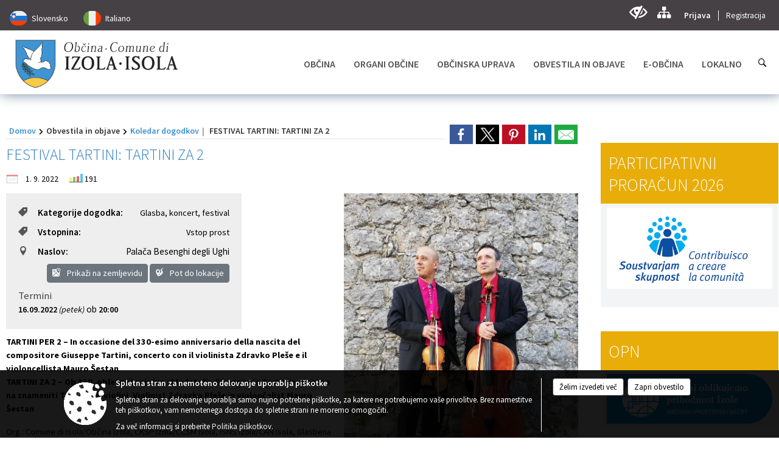

--- FILE ---
content_type: text/html; charset=utf-8
request_url: https://www.izola.si/objava/670037
body_size: 229005
content:



<!DOCTYPE html>
<html lang="sl">
<head prefix="og: https://ogp.me/ns#">
    <meta charset="utf-8" />
    <meta property="og:type" content="website" />
    <title>FESTIVAL TARTINI: TARTINI ZA 2  - izola.si</title>
    <meta property="og:title" content="FESTIVAL TARTINI: TARTINI ZA 2  - izola.si" />
    <meta property="fb:app_id" content="1414532895426376" />
    <meta name="copyright" content="Copyright Sigmateh, 2025. Vse pravice pridržane.">
    <meta name="author" content="E-občina">
    <meta name="description" content="TARTINI PER 2 &amp;ndash; In occasione del 330-esimo anniversario della nascita del compositore Giuseppe Tartini, concerto con il violinista Zdravko Ple&amp;scaron;e e il violoncellista Mauro &amp;Scaron;estan TARTINI ZA 2 &amp;ndash; Ob 330. obletnici rojstva skladatelja Giuseppeja Tartinija, nastop na znameniti Tartinijevi violini. Violinist Zdravko Ple&amp;scaron;e in violončelist Mauro &amp;Scaron;estan 
Org.: Comune di Isola/Občina Izola, CK&amp;Scaron;P Izola/CCSM Isola, ISNS Izola/CAN Isola, Glasbena &amp;scaron;ola..." />
    <meta property="og:description" content="TARTINI PER 2 &amp;ndash; In occasione del 330-esimo anniversario della nascita del compositore Giuseppe Tartini, concerto con il violinista Zdravko Ple&amp;scaron;e e il violoncellista Mauro &amp;Scaron;estan TARTINI ZA 2 &amp;ndash; Ob 330. obletnici rojstva skladatelja Giuseppeja Tartinija, nastop na znameniti Tartinijevi violini. Violinist Zdravko Ple&amp;scaron;e in violončelist Mauro &amp;Scaron;estan 
Org.: Comune di Isola/Občina Izola, CK&amp;Scaron;P Izola/CCSM Isola, ISNS Izola/CAN Isola, Glasbena &amp;scaron;ola..." />
    <meta name="keywords" content="novice, aktualno dogajanje, novice v regiji, obcinske novice, občinske novice, oglasna deska, dogajanje v obcini, dogajanje v občini, obcinska stran, občinska stran, novosti v obcini, novosti v občini, Izola - Isola, Občina Izola - Isola" />
    <meta name="viewport" content="width=device-width, initial-scale=1.0" />
    
    
                    <meta property="og:url" content="https://www.izola.si/objava/670037" />
                    <meta property="og:image" content="http://www.izola.si/Datoteke/Slike/Novice/670037/l_670037_1.jpg" />
                

            <link rel="shortcut icon" href="/favicons/izola/favicon.ico?v=7kxM7lPYPq">
        <link rel="canonical" href="https://www.izola.si/objava/670037" />
        <link rel="sitemap" type="application/xml" title="Sitemap" href="/sitemapxml">

    <script src="/bundles/jquerybasic?v=388"></script>

    <script src="/bundles/bootstrap?v=388"></script>


    <!--[if lte IE 9]>
        <link href="/Scripts/animateit/iefix?v=WVNPMo8DK8TNI_w7e8_RCm17J9vKRIQ26uWUHEE5Dy01" rel="stylesheet"/>

    <![endif]-->
    <link href="/Content/osnovno?v=388" rel="stylesheet"/>

    <link href="/Content/bootstrap/bootstrap.min.css?v=388" rel="stylesheet"/>


    <script type="text/javascript">
        window.addEventListener("DOMContentLoaded", function () {
            if (window.navigator.userAgent.indexOf("Trident/") > 0) {
                alert("Ker za brskanje uporabljate starejšo različico spletnega brskalnika, vse funkcionalnosti spletnega mesta morda ne bodo na voljo. Predlagamo, da namestite Microsoft EDGE, Mozilla Firefox, Google Chrome ali katerega od drugih sodobnih spletnih brskalnikov.");
            }
        });
    </script>

    <script class="structured-data-org" type="application/ld+json">
        {
        "@context":"https://schema.org",
        "@type":"Organization",
        "name":"Občina Izola - Isola",
        "legalName":"Občina Izola - Isola",
        "url":"https://www.izola.si",
        "logo":"https://e-obcina.si/Images/Grbi/izola.png",
        "contactPoint":
        {"@type":"ContactPoint","contactType":"Spletna stran Občine Izola - Isola","telephone":"[05 66 00 100]","email":"obcina@izola.si"}
        }
    </script>



        <link href="/Content/TinyMce/tinymce.min.css" rel="stylesheet" type="text/css" />

            <link href="/Content/Glave/modern10.min.css" rel="stylesheet" type="text/css" />
        <link href="/Content/Personalized/58.min.css" rel="stylesheet" type="text/css" />


    <link rel="stylesheet" href="/Fonts/eoicons/eoicons.css" />

    
    <link href="/Content/Responsive/novica?v=StFp0hTnC6woZi59JX9mogjjEoQcv0xHXfZK_LtP9O01" rel="stylesheet"/>


</head>
<body class="subpage    sl-SI">


    <div id="menu_mobile">
        <div id="header">
            <a href="#menu-left" class="eoicons eoicon-list" style="left: 0;" title="Meni - levo" aria-label="Meni - levo"></a>

            
            <a href="#menu-right" class="eoicons eoicon-user2" style="right: 0;" title="Meni - desno" aria-label="Meni - desno"></a>

        </div>

        <nav id="menu-left" role="navigation" aria-label="Glavna navigacija">
            <ul>
                        <li>
                                    <span>OBČINA</span>
                                                            <ul>
                                        <li>
                                                <a href="/objave/347" target="_self">Vizitka občine</a>

                                        </li>
                                        <li>
                                                <a href="/objave/175" target="_self">Predstavitev občine</a>

                                        </li>
                                        <li>
                                                <a href="/objave/187" target="_self">Grb in zastava</a>

                                        </li>
                                        <li>
                                                <a href="/objave/191" target="_self">Občinski praznik</a>

                                        </li>
                                        <li>
                                                <a href="/objave/188" target="_self">Občinski nagrajenci</a>

                                        </li>
                                        <li>
                                                <a href="/gallery" target="_self">Fotogalerija</a>

                                        </li>
                                        <li>
                                                <a href="/objave/48" target="_self">Krajevne skupnosti</a>

                                        </li>
                                        <li>
                                                <a href="/objava/569231" target="_self">Pobratene občine</a>

                                        </li>
                                        <li>
                                                <a href="/objava/568904" target="_self">Italijanska samoupravna narodna skupnost</a>

                                        </li>
                                        <li>
                                                <a href="/objave/172" target="_self">Naselja v občini</a>

                                        </li>
                                        <li>
                                                <a href="/objava/890722" target="_self">Varuhov kotiček</a>

                                        </li>
                                        <li>
                                                <a href="/gdpr" target="_self">Varstvo osebnih podatkov</a>

                                        </li>
                                        <li>
                                                <a href="/objava/741482" target="_self">Videonadzor</a>

                                        </li>
                                        <li>
                                                <a href="/objave/177" target="_self">Strateški dokumenti</a>

                                        </li>
                                        <li>
                                                <a href="/katalogjavnegaznacaja" target="_self">Katalog informacij javnega značaja</a>

                                        </li>
                                </ul>
                        </li>
                        <li>
                                    <span>ORGANI OBČINE</span>
                                                            <ul>
                                        <li>
                                                <a href="/objave/176" target="_self">Župan občine</a>

                                        </li>
                                        <li>
                                                <a href="/objave/294" target="_self">Podžupani</a>

                                        </li>
                                        <li>
                                                <span>OBČINSKI SVET</span>

                                                <ul>
                                                            <li><a href="/objave/201" target="_self">Naloge in pristojnosti</a></li>
                                                            <li><a href="/objave/229" target="_self">Člani občinskega sveta</a></li>
                                                            <li><a href="/objave/76" target="_self">Seje občinskega sveta</a></li>
                                                            <li><a href="/objava/572136" target="_self">Prenos sej v živo</a></li>
                                                            <li><a href="/objave/115?subcategory=143" target="_self">Delovna telesa</a></li>
                                                            <li><a href="/objave/232" target="_self">Vprašanja svetnikov</a></li>
                                                </ul>
                                        </li>
                                        <li>
                                                <a href="/objava/547490" target="_self">Nadzorni odbor</a>

                                        </li>
                                        <li>
                                                <a href="/objava/550019" target="_self">Občinska volilna komisija</a>

                                        </li>
                                        <li>
                                                <a href="/objava/569941" target="_self">Medobčinska uprava Istre</a>

                                        </li>
                                        <li>
                                                <a href="/objava/551821" target="_self">Civilna zaščita</a>

                                        </li>
                                        <li>
                                                <a href="/objava/552212" target="_self">Svet za preventivo in vzgojo v cestnem prometu</a>

                                        </li>
                                </ul>
                        </li>
                        <li>
                                    <span>OBČINSKA UPRAVA</span>
                                                            <ul>
                                        <li>
                                                <a href="/objave/200" target="_self">Naloge in pristojnosti</a>

                                        </li>
                                        <li>
                                                <a href="/objave/183" target="_self">Organigram</a>

                                        </li>
                                        <li>
                                                <a href="/objave/230" target="_self">Imenik zaposlenih</a>

                                        </li>
                                        <li>
                                                <a href="/objave/255" target="_self">Uradne ure - delovni čas</a>

                                        </li>
                                        <li>
                                                <a href="/objave/180" target="_self">Pooblaščeni za odločanje</a>

                                        </li>
                                </ul>
                        </li>
                        <li>
                                    <span>OBVESTILA IN OBJAVE</span>
                                                            <ul>
                                        <li>
                                                <a href="/objave/8" target="_self">Novice in objave</a>

                                        </li>
                                        <li>
                                                <a href="/objave/38" target="_self">Lokalni utrip – novice</a>

                                        </li>
                                        <li>
                                                <a href="/objave/43" target="_self">Koledar dogodkov</a>

                                        </li>
                                        <li>
                                                <a href="/objave/274" target="_self">Zapore cest</a>

                                        </li>
                                        <li>
                                                <a href="/objave/58" target="_self">Javni razpisi, objave in dražbe</a>

                                        </li>
                                        <li>
                                                <a href="/objave/46" target="_self">Projekti in investicije</a>

                                        </li>
                                        <li>
                                                <a href="/objave/107" target="_self">Prostorski akti občine</a>

                                        </li>
                                        <li>
                                                <a href="/acts" target="_self">Predpisi in odloki</a>

                                        </li>
                                        <li>
                                                <a href="/objave/65" target="_self">Uradne objave</a>

                                        </li>
                                        <li>
                                                <a href="/objave/161" target="_self">Proračun občine</a>

                                        </li>
                                        <li>
                                                <a href="/objave/101" target="_self">Lokalne volitve</a>

                                        </li>
                                        <li>
                                                <a href="/objava/574286" target="_self">Referendum o OPN</a>

                                        </li>
                                </ul>
                        </li>
                        <li>
                                    <span>E-OBČINA</span>
                                                            <ul>
                                        <li>
                                                <a href="/objave/364" target="_self">Vloge in obrazci</a>

                                        </li>
                                        <li>
                                                <a href="/objave/391" target="_self">Predlogi in pobude</a>

                                        </li>
                                        <li>
                                                <a href="/objave/404" target="_self">Vprašajte občino</a>

                                        </li>
                                        <li>
                                                <a href="/einforming" target="_self">E-obveščanje občanov</a>

                                        </li>
                                </ul>
                        </li>
                        <li>
                                    <span>LOKALNO</span>
                                                            <ul>
                                        <li>
                                                <a href="/objave/53" target="_self">Pomembne številke</a>

                                        </li>
                                        <li>
                                                <a href="/objave/51" target="_self">Javni zavodi</a>

                                        </li>
                                        <li>
                                                <a href="/objave/49" target="_self">Društva in združenja</a>

                                        </li>
                                        <li>
                                                <a href="/objave/162" target="_self">Gosp. javne službe</a>

                                        </li>
                                        <li>
                                                <a href="/objava/554740" target="_self">Parkirišča v Izoli</a>

                                        </li>
                                        <li>
                                                <a href="/objava/554690" target="_self">Turizem v Izoli</a>

                                        </li>
                                        <li>
                                                <a href="/objava/568908" target="_self">Koristne povezave</a>

                                        </li>
                                </ul>
                        </li>

            </ul>
        </nav>

        <nav id="menu-right" role="navigation" aria-label="Nastavitve">
            <ul>
                    <li>
                        <a id="login-link-mobile" href="/Prijava">Prijava</a>
                        <script type="text/javascript">
                            $(function () {
                                $("#login-link-mobile").prop("href", "/prijava?ReturnUrl=" + window.location.pathname);
                            });
                        </script>
                    </li>
                    <li>
                        <a href="/Registracija">Registracija</a>
                    </li>
            </ul>
        </nav>
    </div>
    <script type="text/javascript">
        $(function () {
            $("#menu-left .mm-btn_close").removeClass("mm-btn_close").addClass("mm-btn_search");
            $("#menu-left .mm-btn_search").attr("href", "javascript:void(0);");

            $(document).on("click", "#menu-left .mm-btn_search", function () {
                $("#menu-left .mm-searchfield").submit();
            });

            $("nav#menu-left .mm-navbars_top .mm-navbar .mm-btn_search").removeAttr("aria-owns"); // brez tega je celotna stran aria-hidden=true
        })



        document.addEventListener(
            "DOMContentLoaded", () => {
            new Mmenu("nav#menu-left", {
                "offCanvas": {
                    "position": "left-front"
                },
                "theme": "dark",
                "navbar": {
                    "title": "Glavni meni"
                },
                "navbars": [
                    {
                        "position": "top",
                        "content": [
                            "searchfield"
                        ]
                    }

,{"position": "bottom","content": ["<a class='eoicons eoicon-facebook' href='https://www.facebook.com/obcinaizola/'></a>","<a class='eoicons eoicon-phone2' href='tel:05 66 00 100'></a>","<a class='eoicons eoicon-mail' href='mailto:obcina@izola.si'></a>"]}                ],
                "searchfield": {
                    placeholder: "Začni iskanje...",
                    title: "Za pričetek iskanja kliknite na puščico >",
                    noResults: "",
                    add: true,
                    search: false,
                    searchIn: "#abc123"
                }
            }, {
                "searchfield": {
                    "form": {
                        action: "/search",
                        method: "get"
                    },
                    "input": {
                        type: "text",
                        name: "search_term",
                        id: "searchform"
                    },
                    "submit": true
                }
            });

            new Mmenu("nav#menu-right", {
                "offCanvas": {
                    "position": "right-front"
                },
                "theme": "dark",
                "navbar": {
                    "title": "Uporabnik"
                }
            });

            if ($("#vsebina .modal").length > 0) {
                $.each($("#vsebina .modal"), function () {
                    $(this).appendTo("body");
                });
            }
        });
    </script>
    <style type="text/css">
        .mm-navbars.mm-navbars--bottom {
            font-size: 1.5rem;
        }
    </style>
<div id="head-container" class="headstyle-modern10 d-print-none">
    <div id="glava">
        <a id="jump-to-main-content" href="#maincontent" aria-label="Skok na vsebino">Skok na vsebino</a>
        <div id="custom_separator"></div>
        <div id="top_row">
            <div id="top_menu_container">
                <ul id="top_menu" class="skrij_pod_815">
                    
                    

                        <li data-lang="sl-SI">
                            <div class="menuItems">
                                <a  title="Slovensko" href="/Home?lang=si">
                                    <span class="flag sl-SI"></span>
                                    <span class="title" aria-hidden="true">Slovensko</span>
                                </a>
                            </div>
                        </li>
                                                                                                        <li data-lang="it-IT">
                            <div class="menuItems">
                                <a  title="Italiano" href="/Home?lang=it">
                                    <span class="flag it-IT"></span>
                                    <span class="title" aria-hidden="true">Italiano</span>
                                </a>
                            </div>
                        </li>
                                                                                                </ul>


                <ul id="login_menu">
                                            <li>
                            <a aria-label="Uporabniki z različnimi oblikami oviranosti" class="eoicons eoicon-blind" href="#" onclick="$('#bps_control').modal('show');" title="Uporabniki z različnimi oblikami oviranosti"></a>
                        </li>
                        <li>
                            <a aria-label="Kazalo strani" class="eoicons eoicon-sitemap" href="/sitemap" title="Kazalo strani"></a>
                        </li>
                                                <li>
                                <a class="login_link" aria-label="Prijava" id="login-link" href="/prijava" title="Prijava">Prijava</a>
                                <script type="text/javascript">
                                    $(function () {
                                        $("#login-link").prop("href", "/prijava?ReturnUrl=" + window.location.pathname);
                                    });
                                </script>
                            </li>
                            <li>
                                <a class="register_link" aria-label="Registracija" href="/registracija" title="Registracija">Registracija</a>
                            </li>
                                    </ul>
            </div>
        </div>

        <div id="top_container">
            <div id="logo_container">
                <a href="/">
                        <img alt="Grb Občine Izola - Isola" id="logo" src="/Images/Grbi/izola.png" srcset="/Images/Grbi/izola.png 1x, /Images/Grbi/izola@2x.png 2x">
                                            <div id="municipality_name">
                            <span class="municipality_word">
Občina                            </span>
                            Izola - Isola
                        </div>
                                    </a>
            </div>
            <div id="alt_menu_container">
                
<div id="menu_desktop">
    <div>
        <div class="MeniClass" role="navigation" aria-label="Glavna navigacija">
            <ul id="main_menu" role="menubar">
                        <li role="none">
                                <a role="menuitem" href="#" target="_self" class="menu_title" aria-haspopup="true">
                                    <span style="border-color:">OBČINA</span>
                                </a>
                                                            <ul role="menu" class="menu_column" style="border-left-color:;">
                                        <li role="none" class="col-md-auto px-0">
                                                <a role="menuitem" aria-haspopup="false" href="/objave/347" target="_self">Vizitka občine</a>

                                        </li>
                                        <li role="none" class="col-md-auto px-0">
                                                <a role="menuitem" aria-haspopup="false" href="/objave/175" target="_self">Predstavitev občine</a>

                                        </li>
                                        <li role="none" class="col-md-auto px-0">
                                                <a role="menuitem" aria-haspopup="false" href="/objave/187" target="_self">Grb in zastava</a>

                                        </li>
                                        <li role="none" class="col-md-auto px-0">
                                                <a role="menuitem" aria-haspopup="false" href="/objave/191" target="_self">Občinski praznik</a>

                                        </li>
                                        <li role="none" class="col-md-auto px-0">
                                                <a role="menuitem" aria-haspopup="false" href="/objave/188" target="_self">Občinski nagrajenci</a>

                                        </li>
                                        <li role="none" class="col-md-auto px-0">
                                                <a role="menuitem" aria-haspopup="false" href="/gallery" target="_self">Fotogalerija</a>

                                        </li>
                                        <li role="none" class="col-md-auto px-0">
                                                <a role="menuitem" aria-haspopup="false" href="/objave/48" target="_self">Krajevne skupnosti</a>

                                        </li>
                                        <li role="none" class="col-md-auto px-0">
                                                <a role="menuitem" aria-haspopup="false" href="/objava/569231" target="_self">Pobratene občine</a>

                                        </li>
                                        <li role="none" class="col-md-auto px-0">
                                                <a role="menuitem" aria-haspopup="false" href="/objava/568904" target="_self">Italijanska samoupravna narodna skupnost</a>

                                        </li>
                                        <li role="none" class="col-md-auto px-0">
                                                <a role="menuitem" aria-haspopup="false" href="/objave/172" target="_self">Naselja v občini</a>

                                        </li>
                                        <li role="none" class="col-md-auto px-0">
                                                <a role="menuitem" aria-haspopup="false" href="/objava/890722" target="_self">Varuhov kotiček</a>

                                        </li>
                                        <li role="none" class="col-md-auto px-0">
                                                <a role="menuitem" aria-haspopup="false" href="/gdpr" target="_self">Varstvo osebnih podatkov</a>

                                        </li>
                                        <li role="none" class="col-md-auto px-0">
                                                <a role="menuitem" aria-haspopup="false" href="/objava/741482" target="_self">Videonadzor</a>

                                        </li>
                                        <li role="none" class="col-md-auto px-0">
                                                <a role="menuitem" aria-haspopup="false" href="/objave/177" target="_self">Strateški dokumenti</a>

                                        </li>
                                        <li role="none" class="col-md-auto px-0">
                                                <a role="menuitem" aria-haspopup="false" href="/katalogjavnegaznacaja" target="_self">Katalog informacij javnega značaja</a>

                                        </li>
                                </ul>
                        </li>
                        <li role="none">
                                <a role="menuitem" href="#" target="_self" class="menu_title" aria-haspopup="true">
                                    <span style="border-color:">ORGANI OBČINE</span>
                                </a>
                                                            <ul role="menu" class="menu_column" style="border-left-color:;">
                                        <li role="none" class="col-md-auto px-0">
                                                <a role="menuitem" aria-haspopup="false" href="/objave/176" target="_self">Župan občine</a>

                                        </li>
                                        <li role="none" class="col-md-auto px-0">
                                                <a role="menuitem" aria-haspopup="false" href="/objave/294" target="_self">Podžupani</a>

                                        </li>
                                        <li role="none" class="col-md-auto px-0">
                                                <a role="menuitem" aria-haspopup="true" href="#">OBČINSKI SVET</a>

                                                <ul role="menu" class="submenu">
                                                            <li role="none" class="col-md-auto px-0"><a role="menuitem" href="/objave/201" target="_self">Naloge in pristojnosti</a></li>
                                                            <li role="none" class="col-md-auto px-0"><a role="menuitem" href="/objave/229" target="_self">Člani občinskega sveta</a></li>
                                                            <li role="none" class="col-md-auto px-0"><a role="menuitem" href="/objave/76" target="_self">Seje občinskega sveta</a></li>
                                                            <li role="none" class="col-md-auto px-0"><a role="menuitem" href="/objava/572136" target="_self">Prenos sej v živo</a></li>
                                                            <li role="none" class="col-md-auto px-0"><a role="menuitem" href="/objave/115?subcategory=143" target="_self">Delovna telesa</a></li>
                                                            <li role="none" class="col-md-auto px-0"><a role="menuitem" href="/objave/232" target="_self">Vprašanja svetnikov</a></li>
                                                </ul>
                                        </li>
                                        <li role="none" class="col-md-auto px-0">
                                                <a role="menuitem" aria-haspopup="false" href="/objava/547490" target="_self">Nadzorni odbor</a>

                                        </li>
                                        <li role="none" class="col-md-auto px-0">
                                                <a role="menuitem" aria-haspopup="false" href="/objava/550019" target="_self">Občinska volilna komisija</a>

                                        </li>
                                        <li role="none" class="col-md-auto px-0">
                                                <a role="menuitem" aria-haspopup="false" href="/objava/569941" target="_self">Medobčinska uprava Istre</a>

                                        </li>
                                        <li role="none" class="col-md-auto px-0">
                                                <a role="menuitem" aria-haspopup="false" href="/objava/551821" target="_self">Civilna zaščita</a>

                                        </li>
                                        <li role="none" class="col-md-auto px-0">
                                                <a role="menuitem" aria-haspopup="false" href="/objava/552212" target="_self">Svet za preventivo in vzgojo v cestnem prometu</a>

                                        </li>
                                </ul>
                        </li>
                        <li role="none">
                                <a role="menuitem" href="#" target="_self" class="menu_title" aria-haspopup="true">
                                    <span style="border-color:">OBČINSKA UPRAVA</span>
                                </a>
                                                            <ul role="menu" class="menu_column" style="border-left-color:;">
                                        <li role="none" class="col-md-auto px-0">
                                                <a role="menuitem" aria-haspopup="false" href="/objave/200" target="_self">Naloge in pristojnosti</a>

                                        </li>
                                        <li role="none" class="col-md-auto px-0">
                                                <a role="menuitem" aria-haspopup="false" href="/objave/183" target="_self">Organigram</a>

                                        </li>
                                        <li role="none" class="col-md-auto px-0">
                                                <a role="menuitem" aria-haspopup="false" href="/objave/230" target="_self">Imenik zaposlenih</a>

                                        </li>
                                        <li role="none" class="col-md-auto px-0">
                                                <a role="menuitem" aria-haspopup="false" href="/objave/255" target="_self">Uradne ure - delovni čas</a>

                                        </li>
                                        <li role="none" class="col-md-auto px-0">
                                                <a role="menuitem" aria-haspopup="false" href="/objave/180" target="_self">Pooblaščeni za odločanje</a>

                                        </li>
                                </ul>
                        </li>
                        <li role="none">
                                <a role="menuitem" href="#" target="_self" class="menu_title" aria-haspopup="true">
                                    <span style="border-color:">OBVESTILA IN OBJAVE</span>
                                </a>
                                                            <ul role="menu" class="menu_column" style="border-left-color:;">
                                        <li role="none" class="col-md-auto px-0">
                                                <a role="menuitem" aria-haspopup="false" href="/objave/8" target="_self">Novice in objave</a>

                                        </li>
                                        <li role="none" class="col-md-auto px-0">
                                                <a role="menuitem" aria-haspopup="false" href="/objave/38" target="_self">Lokalni utrip – novice</a>

                                        </li>
                                        <li role="none" class="col-md-auto px-0">
                                                <a role="menuitem" aria-haspopup="false" href="/objave/43" target="_self">Koledar dogodkov</a>

                                        </li>
                                        <li role="none" class="col-md-auto px-0">
                                                <a role="menuitem" aria-haspopup="false" href="/objave/274" target="_self">Zapore cest</a>

                                        </li>
                                        <li role="none" class="col-md-auto px-0">
                                                <a role="menuitem" aria-haspopup="false" href="/objave/58" target="_self">Javni razpisi, objave in dražbe</a>

                                        </li>
                                        <li role="none" class="col-md-auto px-0">
                                                <a role="menuitem" aria-haspopup="false" href="/objave/46" target="_self">Projekti in investicije</a>

                                        </li>
                                        <li role="none" class="col-md-auto px-0">
                                                <a role="menuitem" aria-haspopup="false" href="/objave/107" target="_self">Prostorski akti občine</a>

                                        </li>
                                        <li role="none" class="col-md-auto px-0">
                                                <a role="menuitem" aria-haspopup="false" href="/acts" target="_self">Predpisi in odloki</a>

                                        </li>
                                        <li role="none" class="col-md-auto px-0">
                                                <a role="menuitem" aria-haspopup="false" href="/objave/65" target="_self">Uradne objave</a>

                                        </li>
                                        <li role="none" class="col-md-auto px-0">
                                                <a role="menuitem" aria-haspopup="false" href="/objave/161" target="_self">Proračun občine</a>

                                        </li>
                                        <li role="none" class="col-md-auto px-0">
                                                <a role="menuitem" aria-haspopup="false" href="/objave/101" target="_self">Lokalne volitve</a>

                                        </li>
                                        <li role="none" class="col-md-auto px-0">
                                                <a role="menuitem" aria-haspopup="false" href="/objava/574286" target="_self">Referendum o OPN</a>

                                        </li>
                                </ul>
                        </li>
                        <li role="none">
                                <a role="menuitem" href="#" target="_self" class="menu_title" aria-haspopup="true">
                                    <span style="border-color:">E-OBČINA</span>
                                </a>
                                                            <ul role="menu" class="menu_column" style="border-left-color:;">
                                        <li role="none" class="col-md-auto px-0">
                                                <a role="menuitem" aria-haspopup="false" href="/objave/364" target="_self">Vloge in obrazci</a>

                                        </li>
                                        <li role="none" class="col-md-auto px-0">
                                                <a role="menuitem" aria-haspopup="false" href="/objave/391" target="_self">Predlogi in pobude</a>

                                        </li>
                                        <li role="none" class="col-md-auto px-0">
                                                <a role="menuitem" aria-haspopup="false" href="/objave/404" target="_self">Vprašajte občino</a>

                                        </li>
                                        <li role="none" class="col-md-auto px-0">
                                                <a role="menuitem" aria-haspopup="false" href="/einforming" target="_self">E-obveščanje občanov</a>

                                        </li>
                                </ul>
                        </li>
                        <li role="none">
                                <a role="menuitem" href="#" target="_self" class="menu_title" aria-haspopup="true">
                                    <span style="border-color:">LOKALNO</span>
                                </a>
                                                            <ul role="menu" class="menu_column" style="border-left-color:;">
                                        <li role="none" class="col-md-auto px-0">
                                                <a role="menuitem" aria-haspopup="false" href="/objave/53" target="_self">Pomembne številke</a>

                                        </li>
                                        <li role="none" class="col-md-auto px-0">
                                                <a role="menuitem" aria-haspopup="false" href="/objave/51" target="_self">Javni zavodi</a>

                                        </li>
                                        <li role="none" class="col-md-auto px-0">
                                                <a role="menuitem" aria-haspopup="false" href="/objave/49" target="_self">Društva in združenja</a>

                                        </li>
                                        <li role="none" class="col-md-auto px-0">
                                                <a role="menuitem" aria-haspopup="false" href="/objave/162" target="_self">Gosp. javne službe</a>

                                        </li>
                                        <li role="none" class="col-md-auto px-0">
                                                <a role="menuitem" aria-haspopup="false" href="/objava/554740" target="_self">Parkirišča v Izoli</a>

                                        </li>
                                        <li role="none" class="col-md-auto px-0">
                                                <a role="menuitem" aria-haspopup="false" href="/objava/554690" target="_self">Turizem v Izoli</a>

                                        </li>
                                        <li role="none" class="col-md-auto px-0">
                                                <a role="menuitem" aria-haspopup="false" href="/objava/568908" target="_self">Koristne povezave</a>

                                        </li>
                                </ul>
                        </li>
            </ul>
        </div>
    </div>
</div>


            </div>
                <div id="search_bar" class="skrij_pod_815">
                    <a href="#" id="search_toggle_button" class="eoicons eoicon-search" title="Iskanje"></a>
                    <form id="search_form" method="GET" action="/search">
                        <input aria-label="Ključne besede" id="search_term" name="search_term" placeholder="Iskane ključne besede" title="Iskane ključne besede" />
                        <input type="button" id="search_btn" name="search_btn" value="Išči" />
                    </form>
                </div>
                    </div>
    </div>
</div>


<script type="text/javascript">
    function toggleSearchInput() {
        if ($('#search_bar #search_form').hasClass("active")) {
            $('#search_bar #search_form').removeClass("active");
        } else {
            $('#search_bar #search_form').addClass("active");
            $('#search_bar #search_form #search_term').focus();
        }
    }

    $(document).on("click", "#search_bar #search_btn", function () {
        if ($('#search_bar #search_form').hasClass("active")) {
            $('#search_bar #search_form').addClass("active");
            $("#search_bar #search_form").submit();
        } else {
            toggleSearchInput();
        }
    });

    $(document).on("click", "#search_bar #search_toggle_button", function () {
        toggleSearchInput();
    });

    $(function () {
        if ($('#alt_menu_container #main_menu ul').length > 0) {
            new Menubar($('#alt_menu_container #main_menu').get(0)).init();
        }

        $("#top_menu_container > #top_menu > li[data-lang=" + currentLanguage() + "]").hide();

        if ($(window).width() < 815) {
            $("#menu_mobile").show();
        }
    });

    $(window).resize(function () {
        if ($(window).width() < 815) {
            $("#menu_mobile").show();
        } else {
            $("#menu_mobile").hide();
        }
    });
</script>

        <link href="/Content/Stili/osnovni3.min.css" rel="stylesheet" type="text/css" />

        <div id="top_section_title_container">
              
        </div>
    

    <div id="sidebar">



            <div id="bps-popup" class="skrij_nad_815 d-print-none">
                <div>
                    <a href="#" onclick="$('#bps_control').modal('show');" class="eoicons eoicon-eye" title="Uporabniki z različnimi oblikami oviranosti"></a>
                </div>
            </div>
    </div>
    <div id="vsebina" data-id="670037">
            <div id="middle-column" class=" margin-right-menu" role="main">
                <a name="maincontent"></a>
                




    <div class="spodnja_crta osrednji_vsebina" style="overflow: visible;">
        

<div class="social_row d-print-none">
    <div class="social-group">
        <div class="title">Deli s prijatelji</div>
        <div class="plugins">
            <button type="button" class="social-facebook image-effect-1" role="link" title="Deli na omrežju Facebook" onclick="window.open('http://www.facebook.com/sharer.php?u=https://www.izola.si/objava/670037', 'mywin' ,'left=50,top=50,width=600,height=350,toolbar=0'); return false;"></button>
            <button type="button" class="social-x image-effect-1" role="link" title="Deli na omrežju Twitter" onclick="window.open('https://twitter.com/intent/tweet?text=FESTIVAL TARTINI: TARTINI ZA 2  - izola.si&amp;url=https://www.izola.si/objava/670037;via=E-obcina.si', 'mywin' ,'left=50,top=50,width=600,height=350,toolbar=0'); return false;"></button>
            <button type="button" class="social-pinterest image-effect-1" role="link" title="Deli na omrežju Pinterest" onclick="window.open('http://pinterest.com/pin/create/button/?url=https://www.izola.si/objava/670037&amp;media=https://www.e-obcina.si/Datoteke/Slike/Novice/670037/l_670037_1.jpg', 'mywin' ,'left=50,top=50,width=600,height=350,toolbar=0'); return false;"></button>
            <button type="button" class="social-linkedin image-effect-1" role="link" title="Deli na omrežju LinkedIn" onclick="window.open('http://www.linkedin.com/shareArticle?mini=true&url=https://www.izola.si/objava/670037&amp;media=https://www.e-obcina.si/Datoteke/Slike/Novice/670037/l_670037_1.jpg', 'mywin' ,'left=50,top=50,width=600,height=350,toolbar=0'); return false;"></button>
            <button type="button" class="social-mail image-effect-1" role="link" title="Pošlji po e-pošti" onclick="window.open('mailto:?subject=FESTIVAL TARTINI: TARTINI ZA 2  - izola.si&body=https://www.izola.si/objava/670037&amp;');"></button>
        </div>
    </div>
</div><input id="current_content_id" name="current_content_id" type="hidden" value="13093" /><div id="current-location" class="d-print-none colored_links">
    <div>
        <a style="overflow: hidden; display: inline-block;" href="/">Domov</a>
 <span style="overflow: hidden;">Obvestila in objave</span> <a style="overflow: hidden; display: inline-block;" href="/objave/43">Koledar dogodkov</a>         <span id="current-location-title" class="odreziTekstDodajTriPike">FESTIVAL TARTINI: TARTINI ZA 2 </span>    </div>
</div>
    <h1 id="main_title">

FESTIVAL TARTINI: TARTINI ZA 2     </h1>




            <div id="short_info">
                    <span style="padding-right: 15px;"><span class="emunicipality-calendar-icon emunicipality-calendar-icon-md" data-bs-toggle="tooltip" title="Datum objave"></span>1. 9. 2022</span>
                                                    <span style="padding-right: 15px;"><span class="emunicipality-stat-icon emunicipality-stat-icon-md" data-bs-toggle="tooltip" title="Število ogledov (podatek se osveži vsakih 15 minut)"></span>191</span>
            </div>



        <ul class="main-post-tabs nav nav-tabs mt-3" style="clear: left; display: none;">
                        <li class="nav-item">
                <a class="nav-link active" data-id="category_default" data-bs-toggle="tab" href="#category_default">
Osnovni podatki                </a>
            </li>
                    </ul>

        <input id="current_page" name="current_page" type="hidden" value="1" />
        <input id="current_tab" name="current_tab" type="hidden" value="" />

        <div class="tab-content" style="clear: left;">
            <div id="category_default" class="tab-pane active">
                



<div class="details_category_43" style="margin-top: 15px; clear: both;">
                    <div id="cover_image" style="float: right;">
                    <figcaption itemprop="caption description">
                        <a title="Tartini za 2.jpg" href="/Datoteke/Slike/Novice/670037/l_670037_1.jpg" rel="picture[gallery]" class="image-container">
                            <img alt="" aria-hidden="true" src="/Datoteke/Slike/Novice/670037/l_670037_1.jpg" style="max-width: 400px; padding: 0 0 15px 15px;" />
                                <div class="caption_details" style="font-style: italic; color: #666; padding-left: 10px; position: relative; top: -7px; text-align: right; font-size: .9rem; max-width: 400px;"><span class="eoicons eoicon-camera" style="margin-right: 5px;"></span>Tartini za 2.jpg</div>
                        </a>
                    </figcaption>
                </div>




<div class="podrobnosti spodnja_crta detailsbox_style_1">
            <div class="details-content">
                                        <div style="clear: both; position: relative;">
                            
                <label style="float: left; font-weight: 600;"><span class="eoicons eoicon-tag"></span>Kategorije dogodka:</label>
                <span style="float: right; padding-left: 28px;">

Glasba, koncert, festival                </span>

                        </div>
                        <div style="clear: both; position: relative;">
                            
                <label style="float: left; font-weight: 600;"><span class="eoicons eoicon-tag"></span>Vstopnina:</label>
                <span style="float: right; padding-left: 28px;">

Vstop prost                </span>

                        </div>
                        <div style="clear: both; position: relative;">
                            
                            <div>
                                <label style="float: left; font-weight: 600;"><span class="eoicons eoicon-location"></span>Naslov:</label>
                                <span itemprop="address" itemscope itemtype="http://schema.org/PostalAddress" style="float: right; padding-left: 28px;">
<span itemprop="streetAddress">Palača Besenghi degli Ughi</span>                                                                    </span>
                            </div>
                            <div style="clear: both; text-align: right;">
                                    <button onclick="showLocationOnMap(670037);" class="btn btn-secondary btn-sm" aria-label="Prikaži na zemljevidu" style="cursor: pointer;" itemprop="googlemaps">
                                        <span class="eoicons eoicon-googlemaps" style="color: #FFF;" aria-hidden="true"></span> Prikaži na zemljevidu
                                    </button>
                                                                    <button onclick="OpenPlatformDependentGeoLink(45.5394434, 13.6583611);" class="btn btn-secondary btn-sm" aria-label="Pot do lokacije" style="cursor: pointer;">
                                        <span class="eoicons eoicon-route" style="color: #FFF;" aria-hidden="true"></span> Pot do lokacije
                                    </button>
                            </div>

                        </div>


            </div>

        <div class="podnaslov">Termini</div>
        <div class="details-content">

                    <div itemprop="startDate">
                        <span style="font-weight: 600;">16.09.2022</span><span style="font-style: italic;"> (petek)</span> ob <span style="font-weight: 600;">20:00</span>
                    </div>
        </div>

    

</div>

<script type="text/javascript">
    $(function () {
        $('.podrobnosti').filter(function () {
            return $.trim($(this).text()).length == 0;
        }).remove();
    });
</script>
            <div style="clear: left;">
                
                    <div class="opis obogatena_vsebina colored_links">
                        
                        <p><strong>TARTINI PER 2 &ndash; In occasione del 330-esimo anniversario della nascita del compositore Giuseppe Tartini, concerto con il violinista Zdravko Ple&scaron;e e il violoncellista Mauro &Scaron;estan<br>TARTINI ZA 2 &ndash; Ob 330. obletnici rojstva skladatelja Giuseppeja Tartinija, nastop na znameniti Tartinijevi violini. Violinist Zdravko Ple&scaron;e in violončelist Mauro &Scaron;estan&nbsp;</strong></p>
<p>Org.:&nbsp;Comune di Isola/Občina Izola, CK&Scaron;P Izola/CCSM Isola, ISNS Izola/CAN Isola, Glasbena &scaron;ola Izola/ Scuola di musica di Isola</p>
<p class="dogodek-vstopnina"></p>
                    </div>

            </div>
            <div style="clear: left;">
                

<div class="priloge">
</div>
            </div>
            <div style="clear: left;">
                



<div class="gallery gallery_big">

</div>
            </div>
            <div style="clear: left;">
                

<div class="priloge">
</div>
            </div>



    

    



    



    
    

    

</div>


        <h2 class="related-posts-title" style="margin-top: 20px;">
            Dogodki v občini
        </h2>
        <div class="row relatedposts">
                <div class="card-group col-sm-3 mb-3">
                    <a href="/dogodek/1214104" class="card">
                        <div class="card-img-top" style="background-image: url('/Datoteke/Slike/Novice/1214104/m_1214104_1.jpg'); background-repeat: no-repeat; background-size: contain; background-position-x: center;"></div>

                        <div class="card-body">
                            <h5 class="card-title color1 ellipsis mt-0">Razstava kvačkanih lutk MALJINA SKRINJICA v Vitrinah ustvarjalnosti Mestne knjižnice Izola</h5>
                                <p class="card-text"><span class="eoicons eoicon-calendar"></span>06. 01. 2026</p>
                        </div>
                    </a>
                </div>
                <div class="card-group col-sm-3 mb-3">
                    <a href="/dogodek/1214090" class="card">
                        <div class="card-img-top" style="background-image: url('/Datoteke/Slike/Novice/1214090/m_1214090_1.jpg'); background-repeat: no-repeat; background-size: contain; background-position-x: center;"></div>

                        <div class="card-body">
                            <h5 class="card-title color1 ellipsis mt-0">PREDAVANJE »DOBRO POČUTJE SE ZAČNE V MOŽGANIH«</h5>
                                <p class="card-text"><span class="eoicons eoicon-calendar"></span>22. 01. 2026</p>
                        </div>
                    </a>
                </div>
                <div class="card-group col-sm-3 mb-3">
                    <a href="/dogodek/1155113" class="card">
                        <div class="card-img-top" style="background-image: url('/Datoteke/Slike/Novice/1155113/m_1155113_1.jpg'); background-repeat: no-repeat; background-size: contain; background-position-x: center;"></div>

                        <div class="card-body">
                            <h5 class="card-title color1 ellipsis mt-0">Ženska rokometna tekma</h5>
                                <p class="card-text"><span class="eoicons eoicon-calendar"></span>24. 01. 2026</p>
                        </div>
                    </a>
                </div>
                <div class="card-group col-sm-3 mb-3">
                    <a href="/dogodek/1160726" class="card">
                        <div class="card-img-top" style="background-image: url('/Datoteke/Slike/Novice/1160726/m_1160726_1.jpg'); background-repeat: no-repeat; background-size: contain; background-position-x: center;"></div>

                        <div class="card-body">
                            <h5 class="card-title color1 ellipsis mt-0">Rokometna tekma 2. moške SRL</h5>
                                <p class="card-text"><span class="eoicons eoicon-calendar"></span>07. 02. 2026</p>
                        </div>
                    </a>
                </div>
        </div>
            <h2 class="related-posts-title" style="margin-top: 30px;">
                Dogodki v regiji
            </h2>
            <div class="row relatedposts">
                    <div class="card-group col-sm-3 mb-3">
                        <a href="https://www.piran.si/dogodek/1181935" class="card">
                            <div class="card-img-top" style="background-image: url('/Datoteke/Slike/Novice/1181935/m_1181935_1.jpg'); background-repeat: no-repeat; background-size: contain;"></div>
                            <div class="card-label">Piran - Pirano</div>

                            <div class="card-body">
                                <h5 class="card-title color1 ellipsis mt-0">Janezi 2</h5>
                                    <p class="card-text"><span class="eoicons eoicon-calendar"></span>08. 01. 2026</p>
                            </div>
                        </a>
                    </div>
                    <div class="card-group col-sm-3 mb-3">
                        <a href="https://www.sezana.si/dogodek/1215138" class="card">
                            <div class="card-img-top" style="background-image: url('/Datoteke/Slike/Novice/1215138/m_1215138_1.jpg'); background-repeat: no-repeat; background-size: contain;"></div>
                            <div class="card-label">Sežana</div>

                            <div class="card-body">
                                <h5 class="card-title color1 ellipsis mt-0">Penziči</h5>
                                    <p class="card-text"><span class="eoicons eoicon-calendar"></span>08. 01. 2026</p>
                            </div>
                        </a>
                    </div>
                    <div class="card-group col-sm-3 mb-3">
                        <a href="https://www.piran.si/dogodek/1182983" class="card">
                            <div class="card-img-top" style="background-image: url('/Datoteke/Slike/Novice/1182983/m_1182983_1.jpg'); background-repeat: no-repeat; background-size: contain;"></div>
                            <div class="card-label">Piran - Pirano</div>

                            <div class="card-body">
                                <h5 class="card-title color1 ellipsis mt-0">Abonmajček Maxi in izven: Tajno društvo PGC</h5>
                                    <p class="card-text"><span class="eoicons eoicon-calendar"></span>18. 01. 2026</p>
                            </div>
                        </a>
                    </div>
                    <div class="card-group col-sm-3 mb-3">
                        <a href="https://www.piran.si/dogodek/1198119" class="card">
                            <div class="card-img-top" style="background-image: url('/Datoteke/Slike/Novice/1198119/m_1198119_1.jpg'); background-repeat: no-repeat; background-size: contain;"></div>
                            <div class="card-label">Piran - Pirano</div>

                            <div class="card-body">
                                <h5 class="card-title color1 ellipsis mt-0">Ženske brez filtra</h5>
                                    <p class="card-text"><span class="eoicons eoicon-calendar"></span>21. 01. 2026</p>
                            </div>
                        </a>
                    </div>
            </div>

<link href="/Content/prettyphoto?v=Ni9Ui5ITfpqR7CsZ3wLjkofZnACGbCMJpy2-Ah50X4A1" rel="stylesheet"/>

<script src="/bundles/prettyphoto?v=nOAa94hOdnOlTveHTEXlwqH1mFhaoTAWhY6beQyUerU1"></script>


<script type="text/javascript">
    $(function() {
        $("a[rel^='picture']").magnificPopup({type:'image', gallery: { enabled: true } });
    });
</script>
            </div>
                    </div>
    </div>


<script type="text/javascript">
    $(function () {
        $(".main-post-tabs").each(function () {
            if ($(this).find('> li').length > 1) {
                $(this).css("display", "flex");
            }
        });

        initBootstrapTooltips();

        var hash = window.location.hash.substr(1);
        if (hash != "") {
            $('.nav-tabs a[href="#' + hash + '"]').tab('show');
        }

        $("body").addClass("single_post");
    });

    $('.main-post-tabs a').click(function (e) {
        if ($(this).data("id").substring(0, 8) == "category") {
            $("#current_tab").val($(this).data("id").substring(8));
            window.location.hash = $(this).data("id"); // spremenimo hash v url-ju zaradi povratka na isto stran (npr. iz seje komisije nazaj na komisijo)
            $('html, body').animate({ scrollTop: '0px' }, 300);
        }
    });

    function UpdateList() {
        $('.main-post-tabs a[href="#category' + ($("#current_tab").val() != '' ? $("#current_tab").val() : 0) + '"]').tab('show');
        $("#category" + ($("#current_tab").val() != '' ? $("#current_tab").val() : 0)).html('<div class="loading_svg_1"></div>');
        $.ajax({
            url: "/GetPosts",
            type: "POST",
            cache: false,
            data: {
                page: $("#current_page").val(),
                related_post_id: 670037,
                eo_id: 58,
                municipality_id: 58,
                category_id: $("#current_tab").val()
            },
            success: function (response) {
                $("#category" + ($("#current_tab").val() != '' ? $("#current_tab").val() : 0)).html(response);
            }
        });
    }

    
</script>
            </div>
            <div id="side-menu">

                    <div id="right-column" role="navigation" aria-label="Desno stransko področje" style="">



<div class="menuBoxDynamicContent menuBox">
        <h2 class="box-header color1">
            <span>
                Participativni proračun 2026
            </span>
        </h2>
    <div class="box-content">
        <div style="margin-top: 5px;">
            <div><a href="/objava/1125111"><img src="/Files/TextContent/58/1752040821205_soustvarjam skupnost.png.png" alt="soustvarjam skupnost" width="436" height="214"></a></div>
<div>&nbsp;</div>
        </div>
    </div>
</div><div class="menuBoxDynamicContent menuBox">
        <h2 class="box-header color1">
            <span>
                OPN
            </span>
        </h2>
    <div class="box-content">
        <div style="margin-top: 5px;">
            <div><a href="/objava/686640"><img src="/Files/TextContent/58/1709741322015_OPN-spletna-baner-SLO.png.png" alt="OPN-spletna-baner-SLO" width="657" height="200"></a></div>
        </div>
    </div>
</div>
<div class="menuBoxLink menuBox">
        <h2 class="box-header color1">
            <a href="https://www.izola.si/objave/161" target="_blank">PRORAČUN OBČINE IZOLA</a>
        </h2>
</div>
<div class="menuBoxDynamicContent menuBox">
                <h2 class="box-header color1">
                    <a href="/objava/995013">
                        Upravljanje nepremičnin
                    </a>
                </h2>
</div>

<div class="menuBoxListGrouped menuBox custom_class_vloge">
        <h2 class="box-header color1">
            <a href="/objave/364">Vloge in obrazci</a>
        </h2>
    <div class="box-content">

            <button class="title" onclick="$('.menuBoxListGrouped .box-content #category132190').toggle(300);">OKOLJE IN PROSTOR</button>
            <ul id="category132190" class="details" style="display: none;">
                    <li>
                        <a href="/objava/534566">
                            <div class="odreziTekstDodajTriPike">
                                Vloga za izdajo lokacijske informacije
                            </div>
                        </a>
                    </li>
                    <li>
                        <a href="/objava/534575">
                            <div class="odreziTekstDodajTriPike">
                                Pobuda za izdelavo ali spremembo prostorskega akta občine
                            </div>
                        </a>
                    </li>
                    <li>
                        <a href="/objava/534573">
                            <div class="odreziTekstDodajTriPike">
                                Vloga za izdajo soglasja k izvedbi cestnega priključka na občinsko cesto
                            </div>
                        </a>
                    </li>
                    <li>
                        <a href="/objava/534572">
                            <div class="odreziTekstDodajTriPike">
                                Vloga za izdajo soglasja za poseg v varovalnem pasu občinske ceste
                            </div>
                        </a>
                    </li>
                    <li>
                        <a href="/objava/534570">
                            <div class="odreziTekstDodajTriPike">
                                Vloga za izdajo projektnih in drugih pogojev za izdelavo projektne dokumentacije
                            </div>
                        </a>
                    </li>
                    <li>
                        <a href="/objava/534571">
                            <div class="odreziTekstDodajTriPike">
                                Vloga za izdajo mnenja k projektnim rešitvam
                            </div>
                        </a>
                    </li>
                    <li>
                        <a href="/objava/534582">
                            <div class="odreziTekstDodajTriPike">
                                Zahteva za izdajo mnenja o skladnosti s prostorskim aktom
                            </div>
                        </a>
                    </li>
                    <li>
                        <a href="/objava/534569">
                            <div class="odreziTekstDodajTriPike">
                                Vloga za odmero komunalnega prispevka
                            </div>
                        </a>
                    </li>
                    <li>
                        <a href="/objava/564164">
                            <div class="odreziTekstDodajTriPike">
                                Vloga za nakup nepremičnine
                            </div>
                        </a>
                    </li>
                    <li>
                        <a href="/objava/564166">
                            <div class="odreziTekstDodajTriPike">
                                Vloga za najem/zakup nepremičnine
                            </div>
                        </a>
                    </li>
                    <li>
                        <a href="/objava/564168">
                            <div class="odreziTekstDodajTriPike">
                                Ponudba za prodajo nepremičnine (predkupna pravica občine)
                            </div>
                        </a>
                    </li>
                    <li>
                        <a href="/objava/564088">
                            <div class="odreziTekstDodajTriPike">
                                Vloga za izdajo soglasja Občine Izola k postavitvi reklamnih tabel oziroma drugih komercialnih sporočil
                            </div>
                        </a>
                    </li>
                    <li>
                        <a href="/objava/564085">
                            <div class="odreziTekstDodajTriPike">
                                Vloga za pridobitev pravice služnosti na nepremičninah v lasti Občine Izola
                            </div>
                        </a>
                    </li>
                    <li>
                        <a href="/objava/534585">
                            <div class="odreziTekstDodajTriPike">
                                Vloga za oprostitev plačila nadomestila za uporabo stavbnega zemljišča
                            </div>
                        </a>
                    </li>
                    <li>
                        <a href="/objava/564083">
                            <div class="odreziTekstDodajTriPike">
                                Napoved podatkov za odmero nadomestila za uporabo stavbnega zemljišča – fizične osebe
                            </div>
                        </a>
                    </li>
                    <li>
                        <a href="/objava/534576">
                            <div class="odreziTekstDodajTriPike">
                                Napoved podatkov za odmero nadomestila za uporabo stavbnega zemljišča – pravne osebe
                            </div>
                        </a>
                    </li>
                    <li>
                        <a href="/objava/564076">
                            <div class="odreziTekstDodajTriPike">
                                Vloga za dovolitev pokopa oziroma raztrosa pepela zunaj pokopališča
                            </div>
                        </a>
                    </li>
            </ul>
            <button class="title" onclick="$('.menuBoxListGrouped .box-content #category132191').toggle(300);">GOSPODARSTVO, TURIZEM IN KMETIJSTVO</button>
            <ul id="category132191" class="details" style="display: none;">
                    <li>
                        <a href="/objava/534593">
                            <div class="odreziTekstDodajTriPike">
                                Vloga za prijavo obratovalnega časa obrata / kmetije (rednega ali izrednega ali podaljšanega)
                            </div>
                        </a>
                    </li>
                    <li>
                        <a href="/objava/534587">
                            <div class="odreziTekstDodajTriPike">
                                Vloga za izdajo dovoljenja za občasno ali začasno čezmerno obremenitev okolja s hrupom
                            </div>
                        </a>
                    </li>
                    <li>
                        <a href="/objava/534592">
                            <div class="odreziTekstDodajTriPike">
                                Prijava uporabe zvočnih naprav na prireditvi ali shodu, za katerega ni potrebno pridobiti dovoljenje za začasno čezmerno obremenitev okolja s hrupom
                            </div>
                        </a>
                    </li>
                    <li>
                        <a href="/objava/534586">
                            <div class="odreziTekstDodajTriPike">
                                Vloga za izdajo soglasja za prodajo blaga na drobno - zunaj prodajaln
                            </div>
                        </a>
                    </li>
            </ul>
            <button class="title" onclick="$('.menuBoxListGrouped .box-content #category132192').toggle(300);">SOCIALNE DEJAVNOSTI</button>
            <ul id="category132192" class="details" style="display: none;">
                    <li>
                        <a href="/objava/534584">
                            <div class="odreziTekstDodajTriPike">
                                Vloga za enkratno denarno pomoč ob rojstvu otroka
                            </div>
                        </a>
                    </li>
                    <li>
                        <a href="/objava/563237">
                            <div class="odreziTekstDodajTriPike">
                                Vloga za subvencijo za varstvo otroka
                            </div>
                        </a>
                    </li>
            </ul>
            <button class="title" onclick="$('.menuBoxListGrouped .box-content #category132193').toggle(300);">SPLOŠNE VLOGE</button>
            <ul id="category132193" class="details" style="display: none;">
                    <li>
                        <a href="/objava/534596">
                            <div class="odreziTekstDodajTriPike">
                                Vloga za pridobitev informacije javnega značaja
                            </div>
                        </a>
                    </li>
                    <li>
                        <a href="/objava/534595">
                            <div class="odreziTekstDodajTriPike">
                                Splošna vloga
                            </div>
                        </a>
                    </li>
            </ul>
            <button class="title" onclick="$('.menuBoxListGrouped .box-content #category132194').toggle(300);">VARSTVO OSEBNIH PODATKOV</button>
            <ul id="category132194" class="details" style="display: none;">
                    <li>
                        <a href="/objava/534564">
                            <div class="odreziTekstDodajTriPike">
                                Zahteva za seznanitev z lastnimi osebnimi podatki
                            </div>
                        </a>
                    </li>
                    <li>
                        <a href="/objava/534565">
                            <div class="odreziTekstDodajTriPike">
                                Zahtevek za popravek, izbris, prenos ali omejitev obdelovanja osebnih podatkov
                            </div>
                        </a>
                    </li>
            </ul>
            <button class="title" onclick="$('.menuBoxListGrouped .box-content #category132195').toggle(300);">CESTE IN PROMET</button>
            <ul id="category132195" class="details" style="display: none;">
                    <li>
                        <a href="/objava/640668">
                            <div class="odreziTekstDodajTriPike">
                                Spletna dovolilnica za enkraten prevoz po občinskih cestah Občine Izola
                            </div>
                        </a>
                    </li>
                    <li>
                        <a href="/objava/534567">
                            <div class="odreziTekstDodajTriPike">
                                Vloga za zaporo občinske ceste - zaradi izvajanja del
                            </div>
                        </a>
                    </li>
                    <li>
                        <a href="/objava/534568">
                            <div class="odreziTekstDodajTriPike">
                                Vloga za zaporo občinske ceste - zaradi prireditve
                            </div>
                        </a>
                    </li>
                    <li>
                        <a href="/objava/563240">
                            <div class="odreziTekstDodajTriPike">
                                Vloga za izdajo soglasja za izvajanje del v območju javne ceste
                            </div>
                        </a>
                    </li>
                    <li>
                        <a href="/objava/563241">
                            <div class="odreziTekstDodajTriPike">
                                Vloga za izdajo dovoljenja za posebno pravico uporabe občinske ceste
                            </div>
                        </a>
                    </li>
                    <li>
                        <a href="/objava/563242">
                            <div class="odreziTekstDodajTriPike">
                                Vloga za opravljanje preizkusa poznavanja kraja in lokalnih posebnosti občine Izola
                            </div>
                        </a>
                    </li>
                    <li>
                        <a href="/objava/563245">
                            <div class="odreziTekstDodajTriPike">
                                Vloga za postavitev turistične in obvestilne signalizacije ob občinski cesti
                            </div>
                        </a>
                    </li>
                    <li>
                        <a href="/objava/630452">
                            <div class="odreziTekstDodajTriPike">
                                Vloga za izdajo dovoljenja za promet na območju za pešce
                            </div>
                        </a>
                    </li>
                    <li>
                        <a href="/objava/564069">
                            <div class="odreziTekstDodajTriPike">
                                Vloga za izdajo dovoljenja za čezmerno uporabo občinskih cest
                            </div>
                        </a>
                    </li>
                    <li>
                        <a href="/objava/534577">
                            <div class="odreziTekstDodajTriPike">
                                Vloga za uporabo javne površine
                            </div>
                        </a>
                    </li>
                    <li>
                        <a href="/objava/534580">
                            <div class="odreziTekstDodajTriPike">
                                Vloga za izdajo dovoljenja za izredni prevoz po občinski cesti
                            </div>
                        </a>
                    </li>
                    <li>
                        <a href="/objava/564087">
                            <div class="odreziTekstDodajTriPike">
                                Vloga za uporabo taksnih predmetov
                            </div>
                        </a>
                    </li>
                    <li>
                        <a href="/objava/563244">
                            <div class="odreziTekstDodajTriPike">
                                Vloga za izdajo/podaljšanje/spremembo dovoljenja za opravljanje avto taksi prevozov na območju občine Izola
                            </div>
                        </a>
                    </li>
                    <li>
                        <a href="/objava/564073">
                            <div class="odreziTekstDodajTriPike">
                                Vloga za izdajo soglasja za napeljevanje podzemnih vodov in naprav v cestno telo občinske ceste
                            </div>
                        </a>
                    </li>
            </ul>
            <button class="title" onclick="$('.menuBoxListGrouped .box-content #category132196').toggle(300);">NEPREMIČNINE</button>
            <ul id="category132196" class="details" style="display: none;">
                    <li>
                        <a href="/objava/1055949">
                            <div class="odreziTekstDodajTriPike">
                                Prijava napake na nepremičnini
                            </div>
                        </a>
                    </li>
            </ul>
    </div>
</div><div class="menuBoxDynamicContent menuBox">
        <h2 class="box-header color1">
            <span>
                Lokalne volitve 2022
            </span>
        </h2>
    <div class="box-content">
        <div style="margin-top: 5px;">
            <a href="/objave/101?subcategory=1277"><img class="image-effect-1" src="/Datoteke/UpravljalecDatotek/14/vseObcine/Lokalne%20volitve%202022%20-%202.png" style="width: 100%; border: none;" alt="Lokalne volitve 2022"></a>
        </div>
    </div>
</div>

<div class="boxEventsCalendar menuBox" >
        <h2 class="box-header color1">
            <a href="/dogodki">Koledar dogodkov</a>
        </h2>
    <div id="calendar587731" class="box-content">
        <div id="graphiccalendar"><div class="calendar_popup" style="position: absolute; z-index: 1000; background-color: #FFF; display: none;"></div></div>
    </div>
</div>



<script type="text/javascript">
    $(function () {
        function registerOpenSameDayEvent() {
            // since dp.change doesn't trigger if the date doesn't change, we have to check ourself
            $("#calendar587731 #graphiccalendar .datepicker .datepicker-days td.day.active").click(function () {
                location.href = '/EventsOnDate?date=' + $('#calendar587731 #graphiccalendar').data("DateTimePicker").viewDate().format('DD.MM.YYYY');
            });
        }

        $('#calendar587731 #graphiccalendar').on('dp.change', function (e) {
            var dateTimePicker = $(this).data("DateTimePicker");
            if (typeof dateTimePicker !== 'undefined') {
                location.href = '/EventsOnDate?date=' + dateTimePicker.viewDate().format('DD.MM.YYYY');
            }
        });

        $('#calendar587731 #graphiccalendar').on('dp.show', function (e) {
            registerOpenSameDayEvent();
        });

        $('#calendar587731 #graphiccalendar').on('dp.update', function (e) {
            if (e.change == 'M' || e.change == 'YYYY') {
                refreshEventsCalendar(e.viewDate._d);
            }
        });

        refreshEventsCalendar(new Date());

        let events = [];
        function refreshEventsCalendar(date) {
            let new_date = date;
            $.ajax({
                context: this,
                url: "/GetEvents",
                type: "GET",
                data: {
                    year: date.getFullYear(),
                    month: date.getMonth() + 1,
                    num_of_days_tolerance: 7
                                    },
                cache: false,
                success: function (response) {
                    if (typeof $('#calendar587731 #graphiccalendar').data("DateTimePicker") !== 'undefined') {
                        $('#calendar587731 #graphiccalendar').data("DateTimePicker").destroy();
                    }

                    let enabled_dates = [];
                    let disabled_days = [];
                    events = [];

                    if (response.disabled) {
                        jQuery.each(response.disabled_days, function () {
                            disabled_days.push(moment(this.toString()));
                        });
                    } else {
                        jQuery.each(response.events, function () {
                            enabled_dates.push(moment(this.formatted_datetime.toString()));
                            events.push([moment(this.formatted_datetime.toString()).format('DD.MM.YYYY'), moment(this.datetime.toString()).format('H.mm'), this.title, this.location]);
                        });
                    }

                    if (response.disabled) {
                        $('#calendar587731 #graphiccalendar').datetimepicker({
                            inline: true,
                            locale: 'sl',
                            format: 'dd.MM.yyyy',
                            defaultDate: moment("1." + (new_date.getMonth() + 1) + "." + new_date.getFullYear(), "DD.MM.YYYY"),
                            disabledDates: disabled_days
                        });
                    } else {
                        $('#calendar587731 #graphiccalendar').datetimepicker({
                            inline: true,
                            locale: 'sl',
                            format: 'dd.MM.yyyy',
                            defaultDate: moment("1." + (new_date.getMonth() + 1) + "." + new_date.getFullYear(), "DD.MM.YYYY"),
                            enabledDates: enabled_dates
                        });
                    }
                }
            });
        }

        $(document).on("mouseenter", "#calendar587731 #graphiccalendar .day:not(.disabled)", function (e) {
            $("#calendar587731 #graphiccalendar .calendar_popup").show();

            let day = $(this).data("day").replace(" ", "").replace(" ", "");
            let events_result = "";

            $.each(events, function () {
                if (day == this[0] || day.replace('/', '.').replace('/', '.') == this[0]) {
                    events_result += "<li>" + (this[1] != "0.00" ? this[1] + ": " : "") + this[2] + "<div style=\"color: #999;\">" + (this[3] == null ? '' : this[3]) + "</div></li>";
                }
            });

            let popup_container = "<div class=\"title color1_85transparency\">" + day + "</div><ul>" + events_result + "</ul>";
            $("#calendar587731 #graphiccalendar .calendar_popup").html(popup_container);

            $("#calendar587731 #graphiccalendar .calendar_popup").css("left", $(this).position().left);
            $("#calendar587731 #graphiccalendar .calendar_popup").css("top", $(this).position().top - $("#calendar587731 #graphiccalendar .calendar_popup").height());
        });

        $(document).on("mouseleave", "#calendar587731 #graphiccalendar .day:not(.disabled)", function () {
            $("#calendar587731 #graphiccalendar .calendar_popup").hide();
        });
    });
</script>                    </div>
            </div>


            <div id="bps_control" class="modal fade" tabindex="-1" role="dialog" aria-hidden="true">
                <div class="modal-dialog modal-lg">
                    <div class="modal-content">
                        <div class="modal-header">
                            <div class="modal-title">Dostopnost za uporabnike z različnimi oblikami oviranosti</div>
                            <button type="button" class="btn-close" data-bs-dismiss="modal" style="background-color: #FFF; border: 0; font-size: 2.5em;" title="Zapri" autofocus>&times;</button>
                        </div>
                        <div class="modal-body printable-area">
                            <h2 style="font-weight: 600; font-size: 1.2rem; margin-top: 10px;">Velikost pisave</h2>
                            <div id="fontsize_select">
                                <a href="javascript:void(0);" id="fontsize_btn_minus" tabindex="0" class="fontsize_btn btn-custombgcolor" style="font-size: 17px !important;" onclick="zoom_page(-2);">Pomanjšaj (-)</a>
                                <a href="javascript:void(0);" id="fontsize_btn_reset" tabindex="0" class="fontsize_btn btn-custombgcolor" style="font-size: 17px !important;" onclick="zoom_page(0); display: none;">Ponastavi / privzeta velikost Ponastavi / privzeta velikost</a>
                                <a href="javascript:void(0);" id="fontsize_btn_plus" tabindex="0" class="fontsize_btn btn-custombgcolor" style="font-size: 17px !important;" onclick="zoom_page(2);">Povečaj (+)</a>
                            </div>
                            <h2 style="font-weight: 600; font-size: 1.2rem; margin-top: 30px;">Barvna shema</h2>
                            <div style="font-size: 1.05rem;">Spletna stran naj bo prikazana v naslednji barvni shemi:</div>
                            <div id="colorscheme_select" style="overflow: auto; margin-bottom: 25px;">
                                <a href="javascript:void(0);" onclick="location.href=window.location.pathname + '?viewmode=kw'" class="selector" style="background-color: #FFF; color: #000;">Črno na belem</a>
                                <a href="javascript:void(0);" onclick="location.href=window.location.pathname + '?viewmode=kb'" class="selector" style="background-color: #F5F5DD;">Črno na bež</a>
                                <a href="javascript:void(0);" onclick="location.href=window.location.pathname + '?viewmode=yb'" class="selector" style="background-color: #030E88; color: #FEE633;">Rumeno na modrem</a>
                                <a href="javascript:void(0);" onclick="location.href=window.location.pathname + '?viewmode=by'" class="selector" style="background-color: #FEE633; color: #030E88;">Modro na rumenem</a>
                                <a href="javascript:void(0);" onclick="location.href=window.location.pathname + '?viewmode=wk'" class="selector" style="background-color: #000; color: #FFF;">Belo na črnem</a>
                                <a href="javascript:void(0);" onclick="location.href=window.location.pathname + '?viewmode=gk'" class="selector" style="background-color: #000; color: #29FD2F;">Zeleno na črnem</a>
                                <a href="javascript:void(0);" onclick="location.href=window.location.pathname + '?viewmode=yk'" class="selector" style="background-color: #000; color: #FEE633;">Rumeno na črnem</a>
                                <a href="javascript:void(0);" onclick="location.href=window.location.pathname + '?viewmode=tk'" class="selector" style="background-color: #000; color: #00f0ff;">Turkizno na črnem</a>
                            </div>
                            <h2 style="font-weight: 600; font-size: 1.2rem; margin-top: 30px;">Pravna podlaga</h2>
                            <div class="colored_links" style="margin-bottom: 20px; font-size: .85rem;">
                                Zakon o dostopnosti spletišč in mobilnih aplikacij (ZDSMA), ureja ukrepe za zagotovitev dostopnosti spletišč in mobilnih aplikacij zavezancev po tem zakonu za vse uporabnike, zlasti za uporabnike z različnimi oblikami oviranosti. Ta zakon se uporablja za državne organe, organe samoupravnih lokalnih skupnosti in osebe javnega prava
                                <br />
                                <br />
                                Na trenutni spletni strani so izvedene potrebne prilagoditve spletne strani, ki so jo zavezanci po ZDMSA dolžni urediti v roku do 23. septembra 2020.<br />Povezava do ZDSMA: <a href="http://www.pisrs.si/Pis.web/pregledPredpisa?sop=2018-01-1351" target="_blank">http://www.pisrs.si/Pis.web/pregledPredpisa?sop=2018-01-1351</a>.
                            </div>
                            <div id="additionalinfo_select">
                                <a href="/sitemap" class="additionalinfo_btn btn-custombgcolor" style="font-size: 17px !important;">
                                    <span class="eoicons eoicon-sitemap"></span>
                                    Kazalo strani
                                </a>
                                <a href="/objave/332" class="additionalinfo_btn btn-custombgcolor" style="font-size: 17px !important;">
                                    <span class="eoicons eoicon-basicdocument"></span>
                                    Izjava o dostopnosti (ZDSMA)
                                </a>
                            </div>
                        </div>
                    </div>
                </div>
            </div>


        <div id="general_modal" class="modal fade" tabindex="-1" role="dialog" aria-hidden="true">
            <div class="modal-dialog modal-lg">
                <div class="modal-content">
                    <div class="modal-header">
                        <div class="modal-title"></div>
                        <button type="button" class="btn-close" data-bs-dismiss="modal" style="background-color: #FFF; border: 0; font-size: 2.5em;" title="Zapri" autofocus>&times;</button>
                    </div>
                    <div class="modal-body printable-area"></div>
                    <div class="modal-footer">
                        <button type="button" data-bs-dismiss="modal" class="close_form btn btn-danger sm-right-margin" title="Zapri">
                            <span class="eoicons eoicon-close" aria-hidden="true"></span> Zapri
                        </button>
                        <button type="button" data-bs-dismiss="modal" class="cancel_form btn btn-danger sm-right-margin" title="Prekliči" style="display: none;">
                            <span class="eoicons eoicon-close" aria-hidden="true"></span> Prekliči
                        </button>
                        <button type="button" class="submit_modal_form btn btn-success sm-right-margin" title="Shrani in zapri" style="display: none;">
                            <span class="eoicons eoicon-ok" aria-hidden="true"></span> <span class="textvalue">Shrani in zapri</span>
                        </button>
                        <button type="button" class="send_form btn btn-success sm-right-margin" title="Pošlji" style="display: none;">
                            <span class="eoicons eoicon-ok" aria-hidden="true"></span> Pošlji
                        </button>
                    </div>
                </div>
            </div>
        </div>

        <div id="general2_modal" class="modal fade" tabindex="-1" role="dialog" aria-hidden="true">
            <div class="modal-dialog modal-lg">
                <div class="modal-content">
                    <div class="modal-header">
                        <div class="modal-title"></div>
                        <button type="button" class="btn-close" data-bs-dismiss="modal" style="background-color: #FFF; border: 0; font-size: 2.5em;" title="Zapri" autofocus>&times;</button>
                    </div>
                    <div class="modal-body printable-area">
                        <div id="modal-content"></div>
                    </div>
                    <div class="modal-footer">
                        <button type="button" data-bs-dismiss="modal" class="close_form btn btn-danger sm-right-margin" title="Zapri">
                            <span class="eoicons eoicon-close" aria-hidden="true"></span> Zapri
                        </button>
                        <button type="button" data-bs-dismiss="modal" class="cancel_form btn btn-danger sm-right-margin" title="Prekliči" style="display: none;">
                            <span class="eoicons eoicon-close" aria-hidden="true"></span> Prekliči
                        </button>
                        <button type="button" class="submit_modal_form btn btn-success sm-right-margin" title="Shrani in zapri" style="display: none;">
                            <span class="eoicons eoicon-ok" aria-hidden="true"></span> <span class="textvalue">Shrani in zapri</span>
                        </button>
                        <button type="button" class="send_form btn btn-success sm-right-margin" title="Pošlji" style="display: none;">
                            <span class="eoicons eoicon-ok" aria-hidden="true"></span> Pošlji
                        </button>
                    </div>
                </div>
            </div>
        </div>
    </div>


    




    <div id="footer_container" class="d-print-none" role="contentinfo">
        <div id="footer11_links">
                <a id="jump-to-links" onclick="$('#footer_container .carousel').carousel('dispose');" href="#footerlinks" aria-label="Ustavi animacijo povezav in se premakni na seznam povezav">Ustavi animacijo povezav in se premakni na seznam povezav</a>
                <div id="footerlinks" class="rotating_links_advanced">
                    

<a class="btn-floating float-start color1_85transparency" href="#carousel4108" title="Premakni levo" role="button" data-bs-slide="prev" style="left: -55px;">
    <i class="eoicons eoicon-arrow_left" role="button"></i>
</a>
<div id="carousel4108" class="carousel slide" data-bs-ride="carousel">
    <div class="row carousel-inner">

            <div class="carousel-item active" role="listitem">
                <div class="col-md-3">
                    <a href="/objave/101" target="_self" title="Lokalne volitve 2022" class="vertical-align" style="height: 90px;">
                        <img class="" src="[data-uri]" />
                    </a>
                </div>
            </div>
            <div class="carousel-item " role="listitem">
                <div class="col-md-3">
                    <a href="/katalogjavnegaznacaja" target="_self" title="Katalog informacij javnega značaja" class="vertical-align" style="height: 90px;">
                        <img class="" src="[data-uri]" />
                    </a>
                </div>
            </div>
            <div class="carousel-item " role="listitem">
                <div class="col-md-3">
                    <a href="/gdpr" target="_self" title="GDPR" class="vertical-align" style="height: 90px;">
                        <img class="" src="[data-uri]" />
                    </a>
                </div>
            </div>
            <div class="carousel-item " role="listitem">
                <div class="col-md-3">
                    <a href="https://www.e-obcina.si" target="_blank" title="E-obcina.si" class="vertical-align" style="height: 90px;">
                        <img class="" src="[data-uri]" />
                    </a>
                </div>
            </div>
            <div class="carousel-item " role="listitem">
                <div class="col-md-3">
                    <a href="/objava/551171" target="_self" title="Slovenia Green" class="vertical-align" style="height: 90px;">
                        <img class="" src="[data-uri]" />
                    </a>
                </div>
            </div>
            <div class="carousel-item " role="listitem">
                <div class="col-md-3">
                    <a href="https://www.geoprostor.net/piso/login.asp?eprm=[base64]" target="_blank" title="PISO" class="vertical-align" style="height: 90px;">
                        <img class="" src="[data-uri]" />
                    </a>
                </div>
            </div>
            <div class="carousel-item " role="listitem">
                <div class="col-md-3">
                    <a href="https://www.rvk.si/si/motnje-na-sistemu/" target="_blank" title="Novice in obvestila o motnjah" class="vertical-align" style="height: 90px;">
                        <img class="" src="[data-uri]" />
                    </a>
                </div>
            </div>
            <div class="carousel-item " role="listitem">
                <div class="col-md-3">
                    <a href="https://www.komunala-izola.si/" target="_blank" title="Komunala Izola" class="vertical-align" style="height: 90px;">
                        <img class="" src="[data-uri]" />
                    </a>
                </div>
            </div>
            <div class="carousel-item " role="listitem">
                <div class="col-md-3">
                    <a href="http://center-izola.si/" target="_blank" title="Center za kulturo, šport in prireditve Izola" class="vertical-align" style="height: 90px;">
                        <img class="" src="[data-uri]" />
                    </a>
                </div>
            </div>
            <div class="carousel-item " role="listitem">
                <div class="col-md-3">
                    <a href="https://www.visitizola.com/" target="_blank" title="Visit Izola" class="vertical-align" style="height: 90px;">
                        <img class="" src="[data-uri]" />
                    </a>
                </div>
            </div>
            <div class="carousel-item " role="listitem">
                <div class="col-md-3">
                    <a href="https://www.las-istre.si/" target="_blank" title="Las Istre" class="vertical-align" style="height: 90px;">
                        <img class="" src="[data-uri]" />
                    </a>
                </div>
            </div>
            <div class="carousel-item " role="listitem">
                <div class="col-md-3">
                    <a href="https://izola.e-obcina.si/objava/597839" target="_blank" title="Eko sklad" class="vertical-align" style="height: 90px;">
                        <img class="" src="[data-uri]" />
                    </a>
                </div>
            </div>
    </div>
</div>
<a class="btn-floating float-end color1_85transparency" href="#carousel4108" title="Premakni desno" role="button" data-bs-slide="next" style="right: -55px;">
    <i class="eoicons eoicon-arrow_right" role="button"></i>
</a>

<script type="text/javascript">
    let items4108 = document.querySelectorAll('#carousel4108 .carousel-item');

    items4108.forEach((el) => {
        const minPerSlide = 4;

        let next = el.nextElementSibling
        for (var i = 1; i < minPerSlide; i++) {
            if (!next) {
                // wrap carousel by using first child
                next = items4108[0]
            }
            let cloneChild = next.cloneNode(true)
            el.appendChild(cloneChild.children[0])
            next = next.nextElementSibling
        }
    });

    $(function () {
        $("#carousel4108").swipe({
            swipe: function (event, direction, distance, duration, fingerCount, fingerData) {
                if (direction == 'left') $(this).carousel('next');
                if (direction == 'right') $(this).carousel('prev');
            },
            allowPageScroll: "vertical"
        });
    });
</script>

<style type="text/css">
    /* medium and up screens */
    @media (min-width: 768px) {
        #carousel4108 .carousel-inner .carousel-item-end.active,
        #carousel4108 .carousel-inner .carousel-item-next {
            transform: translateX(25%) !important;
        }

        #carousel4108 .carousel-inner .carousel-item-start.active,
        #carousel4108 .carousel-inner .carousel-item-prev {
            transform: translateX(-25%) !important;
        }
    }

    #carousel4108 .carousel-inner .carousel-item-end,
    #carousel4108 .carousel-inner .carousel-item-start {
        transform: translateX(0) !important;
    }
</style>
                </div>
        </div>

        <div id="footer11">
            <div class="footer-content row">
                <div class="mb-3 col-md">
                    <div class="footer-section-title"><a href="/imenik">Kontakt</a></div>
                    <div class="footer-section-content" id="contact">
                        <div>
                            <span class="eoicons eoicon-location me-2"></span>
                            <span class="title">
                                <span class="organisation_name">
Občina Izola - Isola                                </span>
                                <br />
Sončno nabrežje 8/Riva del Sole 8                                    <br />
6310 Izola/Isola                            </span>
                        </div>
                                <div>
                                    <span class="icon eoicons eoicon-phone2 me-2"></span>
                                    <a class="title" href="tel:05 66 00 100">05 66 00 100</a>
                                </div>
                                <div>
                                    <span class="icon eoicons eoicon-mail me-2"></span>
                                    <a class="title" style="line-height: normal;" href="mailto:obcina@izola.si">obcina@izola.si</a>
                                </div>
                                                    <div class="mt-4">
                                <span>ID za DDV:</span>
                                <span>SI16510801</span>
                            </div>
                                            </div>
                </div>
                    <div class="mb-3 col-md">
                        <div class="footer-section-title">
                            <a href="/objave/255">
Uradne ure                            </a>
                        </div>
                        <div class="footer-section-content" id="workinghours">
                                    <div style="font-weight: 600;">Uradne ure - za stranke</div>
                                <div style="margin-bottom: 15px;">
                                        <div>
                                            <span class="day">Ponedeljek:</span>


                                            <span class="hours">
od 8.00 do 12.00                                            </span>
                                        </div>
                                        <div>
                                            <span class="day">Sreda:</span>


                                            <span class="hours">
od 8.00 do 12.00 in od 14.00 do 17.00                                            </span>
                                        </div>
                                        <div>
                                            <span class="day">Petek:</span>


                                            <span class="hours">
od 8.00 do 12.00                                            </span>
                                        </div>
                                </div>
                                    <div style="font-weight: 600;">Uradne ure - sprejemna pisarna</div>
                                <div style="margin-bottom: 15px;">
                                        <div>
                                            <span class="day">Ponedeljek:</span>


                                            <span class="hours">
od 8.00 do 12.00                                            </span>
                                        </div>
                                        <div>
                                            <span class="day">Torek:</span>


                                            <span class="hours">
od 8.00 do 12.00                                            </span>
                                        </div>
                                        <div>
                                            <span class="day">Sreda:</span>


                                            <span class="hours">
od 8.00 do 12.00 in od 14.00 do 17.00                                            </span>
                                        </div>
                                        <div>
                                            <span class="day">Četrtek:</span>


                                            <span class="hours">
od 8.00 do 12.00                                            </span>
                                        </div>
                                        <div>
                                            <span class="day">Petek:</span>


                                            <span class="hours">
od 8.00 do 12.00                                            </span>
                                        </div>
                                </div>

                        </div>
                    </div>

                    <div class="mb-3 col-md">
                        <div class="footer-section-title"><span>Ostanite v stiku z nami</span></div>
                        <div class="footer-section-content" id="social">
                                <a href="https://www.youtube.com/channel/UCC04Q20Uy58n8kYGorp1hsA" target="_blank" title="YouTube kanal">
                                    <span class="icon eoicons eoicon-youtube"></span>
                                    <span class="title">YouTube kanal</span>
                                </a>
                                                            <a href="https://www.facebook.com/obcinaizola/" target="_blank" title="Facebook">
                                    <span class="icon eoicons eoicon-facebook"></span>
                                    <span class="title">Facebook</span>
                                </a>
                                                                                        <a href="https://www.instagram.com/obcinaizola/" target="_blank" title="Instagram">
                                    <span class="icon eoicons eoicon-instagram"></span>
                                    <span class="title">Instagram</span>
                                </a>
                                                                                    <a class="rss" aria-label="RSS viri" title="RSS viri" href="/ViriRSS" target="_blank">
                                <span class="icon eoicons eoicon-rss"></span>
                                <span class="title">RSS</span>
                            </a>
                        </div>
                    </div>
                                    <div class="mb-3 col-md">
                        <div class="footer-section-title"><span>Vremenska napoved</span></div>
                        <div class="footer-section-content" id="weather">
                            <script type="text/javascript">
                            $(function () {
                                $('#weather').load("/home/vremenew?partialView_name=~%2FViews%2FShared%2F_VremeMini2.cshtml&iconset=VremeBarvno2");
                            });
                            </script>
                        </div>
                    </div>

            </div>
            <div class="footer-copyright row">
                    <div>Zasnova, izvedba in vzdrževanje: Sigmateh d.o.o.</div>
                <div>
                    <a href="/TermsAndConditions">Splošni pogoji spletne strani</a> |
                    <a href="/GDPR">Center za varstvo osebnih podatkov</a> |
                    <a href="/objave/332">Izjava o dostopnosti (ZDSMA)</a> |
                    <a href="/Cookies">Politika piškotkov</a> |
                    <a href="/Sitemap">Kazalo strani</a>

                </div>
            </div>
        </div>
    </div>



        <div id="bottombar">
            <div id="cookies">
                <div>
                    <img src="/Images/Design/Razno/cookie.png" alt="Piškotki" />
                    <div class="details">
                        <div class="title">Spletna stran za nemoteno delovanje uporablja piškotke</div>
                        <div class="content">
                            Spletna stran za delovanje uporablja samo nujno potrebne piškotke, za katere ne potrebujemo vaše privolitve. Brez namestitve teh piškotkov, vam nemotenega dostopa do spletne strani ne moremo omogočiti.
                            <span style="display: block; margin-top: 10px;">Za več informacij si preberite <a href="/Cookies" class="grey_link">Politika piškotkov</a>.</span>
                        </div>
                    </div>
                    <div class="decision">
                        <div class="content" role="navigation">
                            <a class="button-plain" href="/cookies">Želim izvedeti več</a>
                            <a class="button-plain" onclick="cookiesAllowed(1);" href="javascript:void(0);">Zapri obvestilo</a>
                        </div>
                    </div>
                </div>
            </div>
        </div>

    <div id="dimm_page"></div>

    <div id="modalLoading" class="loading">
        <div class="loader">
            <svg version="1.1" id="loader-1" xmlns="http://www.w3.org/2000/svg" xmlns:xlink="http://www.w3.org/1999/xlink" x="0px" y="0px" width="200px" height="200px" viewBox="0 0 50 50" style="enable-background:new 0 0 50 50;" xml:space="preserve">
            <path fill="#000" d="M43.935,25.145c0-10.318-8.364-18.683-18.683-18.683c-10.318,0-18.683,8.365-18.683,18.683h4.068c0-8.071,6.543-14.615,14.615-14.615c8.072,0,14.615,6.543,14.615,14.615H43.935z">
            <animateTransform attributeType="xml" attributeName="transform" type="rotate" from="0 25 25" to="360 25 25" dur="1.2s" repeatCount="indefinite" />
            </path>
            </svg>
        </div>
    </div>

    

</body>
</html>





